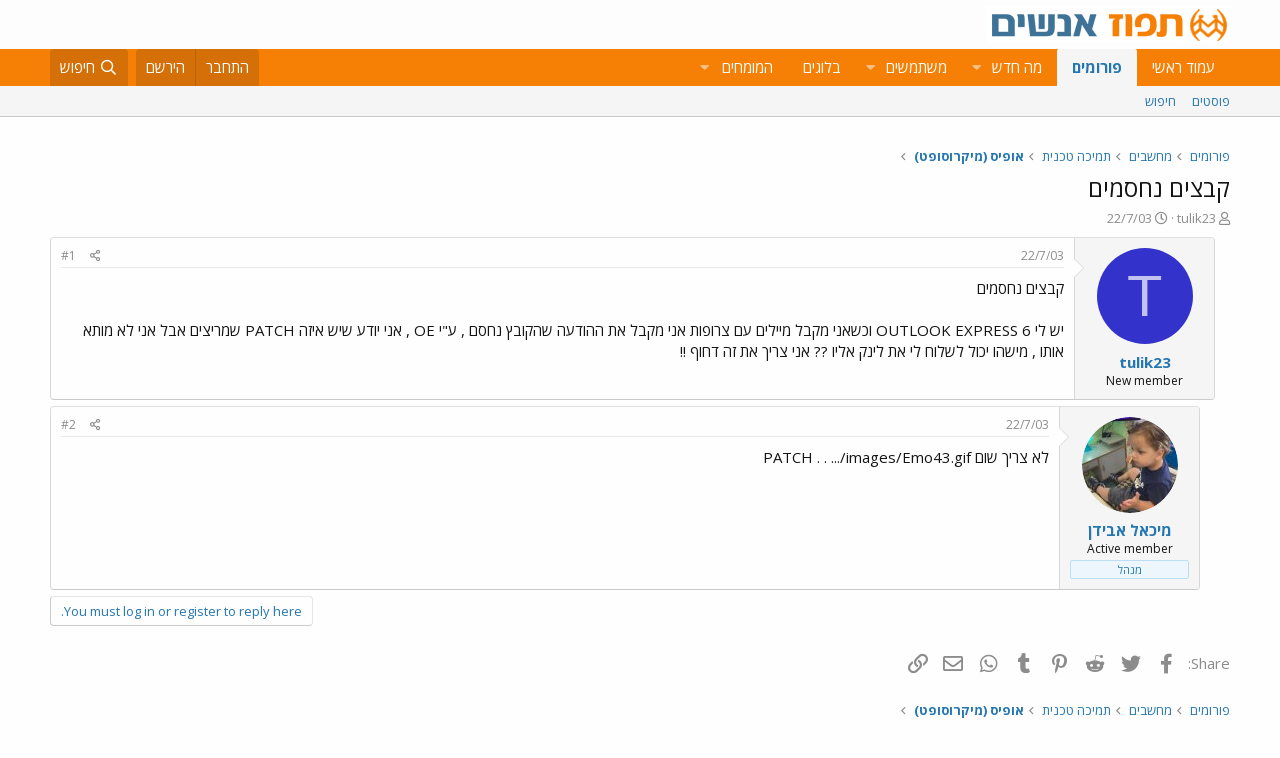

--- FILE ---
content_type: text/html; charset=utf-8
request_url: https://www.google.com/recaptcha/api2/aframe
body_size: 185
content:
<!DOCTYPE HTML><html><head><meta http-equiv="content-type" content="text/html; charset=UTF-8"></head><body><script nonce="f8vgWkZUmR9I9MI22P8FCA">/** Anti-fraud and anti-abuse applications only. See google.com/recaptcha */ try{var clients={'sodar':'https://pagead2.googlesyndication.com/pagead/sodar?'};window.addEventListener("message",function(a){try{if(a.source===window.parent){var b=JSON.parse(a.data);var c=clients[b['id']];if(c){var d=document.createElement('img');d.src=c+b['params']+'&rc='+(localStorage.getItem("rc::a")?sessionStorage.getItem("rc::b"):"");window.document.body.appendChild(d);sessionStorage.setItem("rc::e",parseInt(sessionStorage.getItem("rc::e")||0)+1);localStorage.setItem("rc::h",'1768752539132');}}}catch(b){}});window.parent.postMessage("_grecaptcha_ready", "*");}catch(b){}</script></body></html>